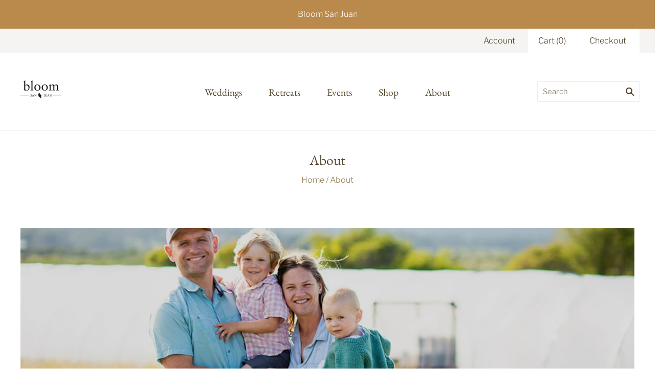

--- FILE ---
content_type: text/html; charset=utf-8
request_url: https://bloomsanjuan.com/pages/about
body_size: 19112
content:
<!doctype html>
<html
  class="
    no-js
    loading
  "
  lang="en"
>
<head>

  <meta charset="utf-8">
  <meta http-equiv="X-UA-Compatible" content="IE=edge,chrome=1">

  <!-- Preconnect Domains -->
  <link rel="preconnect" href="https://cdn.shopify.com" crossorigin>
  <link rel="preconnect" href="https://fonts.shopify.com" crossorigin>
  <link rel="preconnect" href="https://monorail-edge.shopifysvc.com">

  <!-- Preload Assets -->
  <link rel="preload" href="//bloomsanjuan.com/cdn/shop/t/8/assets/chiko-icons.woff?v=12666650156901059331650576529" as="font" type="font/woff" crossorigin>
  <link rel="preload" href="//bloomsanjuan.com/cdn/shop/t/8/assets/pxu-social-icons.woff?v=75149173774959108441650576535" as="font" type="font/woff" crossorigin>

  <link rel="preload" href="//bloomsanjuan.com/cdn/shop/t/8/assets/theme.css?v=126834542870859054421765236322" as="style">

  <link rel="preload" href="//bloomsanjuan.com/cdn/shop/t/8/assets/modernizr-2.8.2.min.js?v=38612161053245547031650576532" as="script">

  

  

  <link rel="preload" href="//bloomsanjuan.com/cdn/shop/t/8/assets/grid.js?v=182694231674587774611650576531" as="script">

  <title>
    About

    

    

    
      &#8211; Bloom San Juan
    
  </title>

  

  
    <link rel="shortcut icon" href="//bloomsanjuan.com/cdn/shop/files/bloom_logo_grey_c237e991-8dd4-4da0-acca-223e40bf9b42_32x32.png?v=1650336609" type="image/png" />
  

  
    <link rel="canonical" href="https://bloomsanjuan.com/pages/about" />
  
  <meta name="viewport" content="width=device-width,initial-scale=1" />

  <script>window.performance && window.performance.mark && window.performance.mark('shopify.content_for_header.start');</script><meta id="shopify-digital-wallet" name="shopify-digital-wallet" content="/61080928436/digital_wallets/dialog">
<meta name="shopify-checkout-api-token" content="322637528da466a3aff64bc077f87937">
<meta id="in-context-paypal-metadata" data-shop-id="61080928436" data-venmo-supported="false" data-environment="production" data-locale="en_US" data-paypal-v4="true" data-currency="USD">
<script async="async" src="/checkouts/internal/preloads.js?locale=en-US"></script>
<link rel="preconnect" href="https://shop.app" crossorigin="anonymous">
<script async="async" src="https://shop.app/checkouts/internal/preloads.js?locale=en-US&shop_id=61080928436" crossorigin="anonymous"></script>
<script id="apple-pay-shop-capabilities" type="application/json">{"shopId":61080928436,"countryCode":"US","currencyCode":"USD","merchantCapabilities":["supports3DS"],"merchantId":"gid:\/\/shopify\/Shop\/61080928436","merchantName":"Bloom San Juan","requiredBillingContactFields":["postalAddress","email"],"requiredShippingContactFields":["postalAddress","email"],"shippingType":"shipping","supportedNetworks":["visa","masterCard","amex","discover","elo","jcb"],"total":{"type":"pending","label":"Bloom San Juan","amount":"1.00"},"shopifyPaymentsEnabled":true,"supportsSubscriptions":true}</script>
<script id="shopify-features" type="application/json">{"accessToken":"322637528da466a3aff64bc077f87937","betas":["rich-media-storefront-analytics"],"domain":"bloomsanjuan.com","predictiveSearch":true,"shopId":61080928436,"locale":"en"}</script>
<script>var Shopify = Shopify || {};
Shopify.shop = "bloomsanjuan.myshopify.com";
Shopify.locale = "en";
Shopify.currency = {"active":"USD","rate":"1.0"};
Shopify.country = "US";
Shopify.theme = {"name":"Updated copy of Grid","id":129158480052,"schema_name":"Grid","schema_version":"5.1.0","theme_store_id":718,"role":"main"};
Shopify.theme.handle = "null";
Shopify.theme.style = {"id":null,"handle":null};
Shopify.cdnHost = "bloomsanjuan.com/cdn";
Shopify.routes = Shopify.routes || {};
Shopify.routes.root = "/";</script>
<script type="module">!function(o){(o.Shopify=o.Shopify||{}).modules=!0}(window);</script>
<script>!function(o){function n(){var o=[];function n(){o.push(Array.prototype.slice.apply(arguments))}return n.q=o,n}var t=o.Shopify=o.Shopify||{};t.loadFeatures=n(),t.autoloadFeatures=n()}(window);</script>
<script>
  window.ShopifyPay = window.ShopifyPay || {};
  window.ShopifyPay.apiHost = "shop.app\/pay";
  window.ShopifyPay.redirectState = null;
</script>
<script id="shop-js-analytics" type="application/json">{"pageType":"page"}</script>
<script defer="defer" async type="module" src="//bloomsanjuan.com/cdn/shopifycloud/shop-js/modules/v2/client.init-shop-cart-sync_WVOgQShq.en.esm.js"></script>
<script defer="defer" async type="module" src="//bloomsanjuan.com/cdn/shopifycloud/shop-js/modules/v2/chunk.common_C_13GLB1.esm.js"></script>
<script defer="defer" async type="module" src="//bloomsanjuan.com/cdn/shopifycloud/shop-js/modules/v2/chunk.modal_CLfMGd0m.esm.js"></script>
<script type="module">
  await import("//bloomsanjuan.com/cdn/shopifycloud/shop-js/modules/v2/client.init-shop-cart-sync_WVOgQShq.en.esm.js");
await import("//bloomsanjuan.com/cdn/shopifycloud/shop-js/modules/v2/chunk.common_C_13GLB1.esm.js");
await import("//bloomsanjuan.com/cdn/shopifycloud/shop-js/modules/v2/chunk.modal_CLfMGd0m.esm.js");

  window.Shopify.SignInWithShop?.initShopCartSync?.({"fedCMEnabled":true,"windoidEnabled":true});

</script>
<script>
  window.Shopify = window.Shopify || {};
  if (!window.Shopify.featureAssets) window.Shopify.featureAssets = {};
  window.Shopify.featureAssets['shop-js'] = {"init-fed-cm":["modules/v2/client.init-fed-cm_BucUoe6W.en.esm.js","modules/v2/chunk.common_C_13GLB1.esm.js","modules/v2/chunk.modal_CLfMGd0m.esm.js"],"shop-cart-sync":["modules/v2/client.shop-cart-sync_DuR37GeY.en.esm.js","modules/v2/chunk.common_C_13GLB1.esm.js","modules/v2/chunk.modal_CLfMGd0m.esm.js"],"init-shop-email-lookup-coordinator":["modules/v2/client.init-shop-email-lookup-coordinator_CzjY5t9o.en.esm.js","modules/v2/chunk.common_C_13GLB1.esm.js","modules/v2/chunk.modal_CLfMGd0m.esm.js"],"shop-cash-offers":["modules/v2/client.shop-cash-offers_BmULhtno.en.esm.js","modules/v2/chunk.common_C_13GLB1.esm.js","modules/v2/chunk.modal_CLfMGd0m.esm.js"],"shop-login-button":["modules/v2/client.shop-login-button_DJ5ldayH.en.esm.js","modules/v2/chunk.common_C_13GLB1.esm.js","modules/v2/chunk.modal_CLfMGd0m.esm.js"],"shop-toast-manager":["modules/v2/client.shop-toast-manager_B0JfrpKj.en.esm.js","modules/v2/chunk.common_C_13GLB1.esm.js","modules/v2/chunk.modal_CLfMGd0m.esm.js"],"pay-button":["modules/v2/client.pay-button_CrPSEbOK.en.esm.js","modules/v2/chunk.common_C_13GLB1.esm.js","modules/v2/chunk.modal_CLfMGd0m.esm.js"],"init-shop-cart-sync":["modules/v2/client.init-shop-cart-sync_WVOgQShq.en.esm.js","modules/v2/chunk.common_C_13GLB1.esm.js","modules/v2/chunk.modal_CLfMGd0m.esm.js"],"init-customer-accounts":["modules/v2/client.init-customer-accounts_jNk9cPYQ.en.esm.js","modules/v2/client.shop-login-button_DJ5ldayH.en.esm.js","modules/v2/chunk.common_C_13GLB1.esm.js","modules/v2/chunk.modal_CLfMGd0m.esm.js"],"init-customer-accounts-sign-up":["modules/v2/client.init-customer-accounts-sign-up_CnczCz9H.en.esm.js","modules/v2/client.shop-login-button_DJ5ldayH.en.esm.js","modules/v2/chunk.common_C_13GLB1.esm.js","modules/v2/chunk.modal_CLfMGd0m.esm.js"],"init-windoid":["modules/v2/client.init-windoid_DuP9q_di.en.esm.js","modules/v2/chunk.common_C_13GLB1.esm.js","modules/v2/chunk.modal_CLfMGd0m.esm.js"],"shop-button":["modules/v2/client.shop-button_B_U3bv27.en.esm.js","modules/v2/chunk.common_C_13GLB1.esm.js","modules/v2/chunk.modal_CLfMGd0m.esm.js"],"avatar":["modules/v2/client.avatar_BTnouDA3.en.esm.js"],"shop-login":["modules/v2/client.shop-login_B9ccPdmx.en.esm.js","modules/v2/chunk.common_C_13GLB1.esm.js","modules/v2/chunk.modal_CLfMGd0m.esm.js"],"checkout-modal":["modules/v2/client.checkout-modal_pBPyh9w8.en.esm.js","modules/v2/chunk.common_C_13GLB1.esm.js","modules/v2/chunk.modal_CLfMGd0m.esm.js"],"shop-follow-button":["modules/v2/client.shop-follow-button_CsYC63q7.en.esm.js","modules/v2/chunk.common_C_13GLB1.esm.js","modules/v2/chunk.modal_CLfMGd0m.esm.js"],"init-shop-for-new-customer-accounts":["modules/v2/client.init-shop-for-new-customer-accounts_BUoCy7a5.en.esm.js","modules/v2/client.shop-login-button_DJ5ldayH.en.esm.js","modules/v2/chunk.common_C_13GLB1.esm.js","modules/v2/chunk.modal_CLfMGd0m.esm.js"],"lead-capture":["modules/v2/client.lead-capture_D0K_KgYb.en.esm.js","modules/v2/chunk.common_C_13GLB1.esm.js","modules/v2/chunk.modal_CLfMGd0m.esm.js"],"payment-terms":["modules/v2/client.payment-terms_DvAbEhzd.en.esm.js","modules/v2/chunk.common_C_13GLB1.esm.js","modules/v2/chunk.modal_CLfMGd0m.esm.js"]};
</script>
<script>(function() {
  var isLoaded = false;
  function asyncLoad() {
    if (isLoaded) return;
    isLoaded = true;
    var urls = ["https:\/\/chimpstatic.com\/mcjs-connected\/js\/users\/c7849ab95430519138b5dd2f2\/94d9a63582f025e875a28231d.js?shop=bloomsanjuan.myshopify.com","https:\/\/s1.staq-cdn.com\/appointly\/api\/js\/61080928436\/main.js?sId=61080928436\u0026v=11GUX5D97MBDAREFQBI8F7F4\u0026shop=bloomsanjuan.myshopify.com"];
    for (var i = 0; i < urls.length; i++) {
      var s = document.createElement('script');
      s.type = 'text/javascript';
      s.async = true;
      s.src = urls[i];
      var x = document.getElementsByTagName('script')[0];
      x.parentNode.insertBefore(s, x);
    }
  };
  if(window.attachEvent) {
    window.attachEvent('onload', asyncLoad);
  } else {
    window.addEventListener('load', asyncLoad, false);
  }
})();</script>
<script id="__st">var __st={"a":61080928436,"offset":-28800,"reqid":"6afb9ee2-2e8e-4d8f-9916-573d7cf78ffb-1769714080","pageurl":"bloomsanjuan.com\/pages\/about","s":"pages-93582131380","u":"5783cee41443","p":"page","rtyp":"page","rid":93582131380};</script>
<script>window.ShopifyPaypalV4VisibilityTracking = true;</script>
<script id="captcha-bootstrap">!function(){'use strict';const t='contact',e='account',n='new_comment',o=[[t,t],['blogs',n],['comments',n],[t,'customer']],c=[[e,'customer_login'],[e,'guest_login'],[e,'recover_customer_password'],[e,'create_customer']],r=t=>t.map((([t,e])=>`form[action*='/${t}']:not([data-nocaptcha='true']) input[name='form_type'][value='${e}']`)).join(','),a=t=>()=>t?[...document.querySelectorAll(t)].map((t=>t.form)):[];function s(){const t=[...o],e=r(t);return a(e)}const i='password',u='form_key',d=['recaptcha-v3-token','g-recaptcha-response','h-captcha-response',i],f=()=>{try{return window.sessionStorage}catch{return}},m='__shopify_v',_=t=>t.elements[u];function p(t,e,n=!1){try{const o=window.sessionStorage,c=JSON.parse(o.getItem(e)),{data:r}=function(t){const{data:e,action:n}=t;return t[m]||n?{data:e,action:n}:{data:t,action:n}}(c);for(const[e,n]of Object.entries(r))t.elements[e]&&(t.elements[e].value=n);n&&o.removeItem(e)}catch(o){console.error('form repopulation failed',{error:o})}}const l='form_type',E='cptcha';function T(t){t.dataset[E]=!0}const w=window,h=w.document,L='Shopify',v='ce_forms',y='captcha';let A=!1;((t,e)=>{const n=(g='f06e6c50-85a8-45c8-87d0-21a2b65856fe',I='https://cdn.shopify.com/shopifycloud/storefront-forms-hcaptcha/ce_storefront_forms_captcha_hcaptcha.v1.5.2.iife.js',D={infoText:'Protected by hCaptcha',privacyText:'Privacy',termsText:'Terms'},(t,e,n)=>{const o=w[L][v],c=o.bindForm;if(c)return c(t,g,e,D).then(n);var r;o.q.push([[t,g,e,D],n]),r=I,A||(h.body.append(Object.assign(h.createElement('script'),{id:'captcha-provider',async:!0,src:r})),A=!0)});var g,I,D;w[L]=w[L]||{},w[L][v]=w[L][v]||{},w[L][v].q=[],w[L][y]=w[L][y]||{},w[L][y].protect=function(t,e){n(t,void 0,e),T(t)},Object.freeze(w[L][y]),function(t,e,n,w,h,L){const[v,y,A,g]=function(t,e,n){const i=e?o:[],u=t?c:[],d=[...i,...u],f=r(d),m=r(i),_=r(d.filter((([t,e])=>n.includes(e))));return[a(f),a(m),a(_),s()]}(w,h,L),I=t=>{const e=t.target;return e instanceof HTMLFormElement?e:e&&e.form},D=t=>v().includes(t);t.addEventListener('submit',(t=>{const e=I(t);if(!e)return;const n=D(e)&&!e.dataset.hcaptchaBound&&!e.dataset.recaptchaBound,o=_(e),c=g().includes(e)&&(!o||!o.value);(n||c)&&t.preventDefault(),c&&!n&&(function(t){try{if(!f())return;!function(t){const e=f();if(!e)return;const n=_(t);if(!n)return;const o=n.value;o&&e.removeItem(o)}(t);const e=Array.from(Array(32),(()=>Math.random().toString(36)[2])).join('');!function(t,e){_(t)||t.append(Object.assign(document.createElement('input'),{type:'hidden',name:u})),t.elements[u].value=e}(t,e),function(t,e){const n=f();if(!n)return;const o=[...t.querySelectorAll(`input[type='${i}']`)].map((({name:t})=>t)),c=[...d,...o],r={};for(const[a,s]of new FormData(t).entries())c.includes(a)||(r[a]=s);n.setItem(e,JSON.stringify({[m]:1,action:t.action,data:r}))}(t,e)}catch(e){console.error('failed to persist form',e)}}(e),e.submit())}));const S=(t,e)=>{t&&!t.dataset[E]&&(n(t,e.some((e=>e===t))),T(t))};for(const o of['focusin','change'])t.addEventListener(o,(t=>{const e=I(t);D(e)&&S(e,y())}));const B=e.get('form_key'),M=e.get(l),P=B&&M;t.addEventListener('DOMContentLoaded',(()=>{const t=y();if(P)for(const e of t)e.elements[l].value===M&&p(e,B);[...new Set([...A(),...v().filter((t=>'true'===t.dataset.shopifyCaptcha))])].forEach((e=>S(e,t)))}))}(h,new URLSearchParams(w.location.search),n,t,e,['guest_login'])})(!0,!0)}();</script>
<script integrity="sha256-4kQ18oKyAcykRKYeNunJcIwy7WH5gtpwJnB7kiuLZ1E=" data-source-attribution="shopify.loadfeatures" defer="defer" src="//bloomsanjuan.com/cdn/shopifycloud/storefront/assets/storefront/load_feature-a0a9edcb.js" crossorigin="anonymous"></script>
<script crossorigin="anonymous" defer="defer" src="//bloomsanjuan.com/cdn/shopifycloud/storefront/assets/shopify_pay/storefront-65b4c6d7.js?v=20250812"></script>
<script data-source-attribution="shopify.dynamic_checkout.dynamic.init">var Shopify=Shopify||{};Shopify.PaymentButton=Shopify.PaymentButton||{isStorefrontPortableWallets:!0,init:function(){window.Shopify.PaymentButton.init=function(){};var t=document.createElement("script");t.src="https://bloomsanjuan.com/cdn/shopifycloud/portable-wallets/latest/portable-wallets.en.js",t.type="module",document.head.appendChild(t)}};
</script>
<script data-source-attribution="shopify.dynamic_checkout.buyer_consent">
  function portableWalletsHideBuyerConsent(e){var t=document.getElementById("shopify-buyer-consent"),n=document.getElementById("shopify-subscription-policy-button");t&&n&&(t.classList.add("hidden"),t.setAttribute("aria-hidden","true"),n.removeEventListener("click",e))}function portableWalletsShowBuyerConsent(e){var t=document.getElementById("shopify-buyer-consent"),n=document.getElementById("shopify-subscription-policy-button");t&&n&&(t.classList.remove("hidden"),t.removeAttribute("aria-hidden"),n.addEventListener("click",e))}window.Shopify?.PaymentButton&&(window.Shopify.PaymentButton.hideBuyerConsent=portableWalletsHideBuyerConsent,window.Shopify.PaymentButton.showBuyerConsent=portableWalletsShowBuyerConsent);
</script>
<script data-source-attribution="shopify.dynamic_checkout.cart.bootstrap">document.addEventListener("DOMContentLoaded",(function(){function t(){return document.querySelector("shopify-accelerated-checkout-cart, shopify-accelerated-checkout")}if(t())Shopify.PaymentButton.init();else{new MutationObserver((function(e,n){t()&&(Shopify.PaymentButton.init(),n.disconnect())})).observe(document.body,{childList:!0,subtree:!0})}}));
</script>
<link id="shopify-accelerated-checkout-styles" rel="stylesheet" media="screen" href="https://bloomsanjuan.com/cdn/shopifycloud/portable-wallets/latest/accelerated-checkout-backwards-compat.css" crossorigin="anonymous">
<style id="shopify-accelerated-checkout-cart">
        #shopify-buyer-consent {
  margin-top: 1em;
  display: inline-block;
  width: 100%;
}

#shopify-buyer-consent.hidden {
  display: none;
}

#shopify-subscription-policy-button {
  background: none;
  border: none;
  padding: 0;
  text-decoration: underline;
  font-size: inherit;
  cursor: pointer;
}

#shopify-subscription-policy-button::before {
  box-shadow: none;
}

      </style>

<script>window.performance && window.performance.mark && window.performance.mark('shopify.content_for_header.end');</script>

  
  















<meta property="og:site_name" content="Bloom San Juan">
<meta property="og:url" content="https://bloomsanjuan.com/pages/about">
<meta property="og:title" content="About">
<meta property="og:type" content="website">
<meta property="og:description" content="Bloom San Juan">




    
    
    

    
    
    <meta
      property="og:image"
      content="https://bloomsanjuan.com/cdn/shop/files/1546098_1437492136480902_1879465128_n_1204x630.jpg?v=1650308590"
    />
    <meta
      property="og:image:secure_url"
      content="https://bloomsanjuan.com/cdn/shop/files/1546098_1437492136480902_1879465128_n_1204x630.jpg?v=1650308590"
    />
    <meta property="og:image:width" content="1204" />
    <meta property="og:image:height" content="630" />
    
    
    <meta property="og:image:alt" content="Social media image" />
  
















<meta name="twitter:title" content="About">
<meta name="twitter:description" content="Bloom San Juan">


    
    
    
      
      
      <meta name="twitter:card" content="summary_large_image">
    
    
    <meta
      property="twitter:image"
      content="https://bloomsanjuan.com/cdn/shop/files/1546098_1437492136480902_1879465128_n_1200x600_crop_center.jpg?v=1650308590"
    />
    <meta property="twitter:image:width" content="1200" />
    <meta property="twitter:image:height" content="600" />
    
    
    <meta property="twitter:image:alt" content="Social media image" />
  



  <!-- Theme CSS -->
  <link rel="stylesheet" href="//bloomsanjuan.com/cdn/shop/t/8/assets/theme.css?v=126834542870859054421765236322">
  

  <!-- Theme object -->
  
  <script>
    var Theme = {};
    Theme.version = "5.1.0";
    Theme.name = 'Grid';
  
    Theme.currency = "USD";
    Theme.moneyFormat = "${{amount}}";
  
    Theme.pleaseSelectText = "Please Select";
  
    Theme.addToCartSuccess = "**product** has been successfully added to your **cart_link**. Feel free to **continue_link** or **checkout_link**.";
  
    
  
    Theme.shippingCalculator = true;
    Theme.shippingButton = "Calculate shipping";
    Theme.shippingDisabled = "Calculating...";
  
    
  
    Theme.shippingCalcErrorMessage = "Error: zip / postal code --error_message--";
    Theme.shippingCalcMultiRates = "There are --number_of_rates-- shipping rates available for --address--, starting at --rate--.";
    Theme.shippingCalcOneRate = "There is one shipping rate available for --address--.";
    Theme.shippingCalcNoRates = "We do not ship to this destination.";
    Theme.shippingCalcRateValues = "--rate_title-- at --rate--";
  
    Theme.routes = {
      "root_url": "/",
      "account_url": "/account",
      "account_login_url": "/account/login",
      "account_logout_url": "/account/logout",
      "account_register_url": "/account/register",
      "account_addresses_url": "/account/addresses",
      "collections_url": "/collections",
      "all_products_collection_url": "/collections/all",
      "search_url": "/search",
      "cart_url": "/cart",
      "cart_add_url": "/cart/add",
      "cart_change_url": "/cart/change",
      "cart_clear_url": "/cart/clear",
      "product_recommendations_url": "/recommendations/products",
    };
  </script>
  

<link href="https://monorail-edge.shopifysvc.com" rel="dns-prefetch">
<script>(function(){if ("sendBeacon" in navigator && "performance" in window) {try {var session_token_from_headers = performance.getEntriesByType('navigation')[0].serverTiming.find(x => x.name == '_s').description;} catch {var session_token_from_headers = undefined;}var session_cookie_matches = document.cookie.match(/_shopify_s=([^;]*)/);var session_token_from_cookie = session_cookie_matches && session_cookie_matches.length === 2 ? session_cookie_matches[1] : "";var session_token = session_token_from_headers || session_token_from_cookie || "";function handle_abandonment_event(e) {var entries = performance.getEntries().filter(function(entry) {return /monorail-edge.shopifysvc.com/.test(entry.name);});if (!window.abandonment_tracked && entries.length === 0) {window.abandonment_tracked = true;var currentMs = Date.now();var navigation_start = performance.timing.navigationStart;var payload = {shop_id: 61080928436,url: window.location.href,navigation_start,duration: currentMs - navigation_start,session_token,page_type: "page"};window.navigator.sendBeacon("https://monorail-edge.shopifysvc.com/v1/produce", JSON.stringify({schema_id: "online_store_buyer_site_abandonment/1.1",payload: payload,metadata: {event_created_at_ms: currentMs,event_sent_at_ms: currentMs}}));}}window.addEventListener('pagehide', handle_abandonment_event);}}());</script>
<script id="web-pixels-manager-setup">(function e(e,d,r,n,o){if(void 0===o&&(o={}),!Boolean(null===(a=null===(i=window.Shopify)||void 0===i?void 0:i.analytics)||void 0===a?void 0:a.replayQueue)){var i,a;window.Shopify=window.Shopify||{};var t=window.Shopify;t.analytics=t.analytics||{};var s=t.analytics;s.replayQueue=[],s.publish=function(e,d,r){return s.replayQueue.push([e,d,r]),!0};try{self.performance.mark("wpm:start")}catch(e){}var l=function(){var e={modern:/Edge?\/(1{2}[4-9]|1[2-9]\d|[2-9]\d{2}|\d{4,})\.\d+(\.\d+|)|Firefox\/(1{2}[4-9]|1[2-9]\d|[2-9]\d{2}|\d{4,})\.\d+(\.\d+|)|Chrom(ium|e)\/(9{2}|\d{3,})\.\d+(\.\d+|)|(Maci|X1{2}).+ Version\/(15\.\d+|(1[6-9]|[2-9]\d|\d{3,})\.\d+)([,.]\d+|)( \(\w+\)|)( Mobile\/\w+|) Safari\/|Chrome.+OPR\/(9{2}|\d{3,})\.\d+\.\d+|(CPU[ +]OS|iPhone[ +]OS|CPU[ +]iPhone|CPU IPhone OS|CPU iPad OS)[ +]+(15[._]\d+|(1[6-9]|[2-9]\d|\d{3,})[._]\d+)([._]\d+|)|Android:?[ /-](13[3-9]|1[4-9]\d|[2-9]\d{2}|\d{4,})(\.\d+|)(\.\d+|)|Android.+Firefox\/(13[5-9]|1[4-9]\d|[2-9]\d{2}|\d{4,})\.\d+(\.\d+|)|Android.+Chrom(ium|e)\/(13[3-9]|1[4-9]\d|[2-9]\d{2}|\d{4,})\.\d+(\.\d+|)|SamsungBrowser\/([2-9]\d|\d{3,})\.\d+/,legacy:/Edge?\/(1[6-9]|[2-9]\d|\d{3,})\.\d+(\.\d+|)|Firefox\/(5[4-9]|[6-9]\d|\d{3,})\.\d+(\.\d+|)|Chrom(ium|e)\/(5[1-9]|[6-9]\d|\d{3,})\.\d+(\.\d+|)([\d.]+$|.*Safari\/(?![\d.]+ Edge\/[\d.]+$))|(Maci|X1{2}).+ Version\/(10\.\d+|(1[1-9]|[2-9]\d|\d{3,})\.\d+)([,.]\d+|)( \(\w+\)|)( Mobile\/\w+|) Safari\/|Chrome.+OPR\/(3[89]|[4-9]\d|\d{3,})\.\d+\.\d+|(CPU[ +]OS|iPhone[ +]OS|CPU[ +]iPhone|CPU IPhone OS|CPU iPad OS)[ +]+(10[._]\d+|(1[1-9]|[2-9]\d|\d{3,})[._]\d+)([._]\d+|)|Android:?[ /-](13[3-9]|1[4-9]\d|[2-9]\d{2}|\d{4,})(\.\d+|)(\.\d+|)|Mobile Safari.+OPR\/([89]\d|\d{3,})\.\d+\.\d+|Android.+Firefox\/(13[5-9]|1[4-9]\d|[2-9]\d{2}|\d{4,})\.\d+(\.\d+|)|Android.+Chrom(ium|e)\/(13[3-9]|1[4-9]\d|[2-9]\d{2}|\d{4,})\.\d+(\.\d+|)|Android.+(UC? ?Browser|UCWEB|U3)[ /]?(15\.([5-9]|\d{2,})|(1[6-9]|[2-9]\d|\d{3,})\.\d+)\.\d+|SamsungBrowser\/(5\.\d+|([6-9]|\d{2,})\.\d+)|Android.+MQ{2}Browser\/(14(\.(9|\d{2,})|)|(1[5-9]|[2-9]\d|\d{3,})(\.\d+|))(\.\d+|)|K[Aa][Ii]OS\/(3\.\d+|([4-9]|\d{2,})\.\d+)(\.\d+|)/},d=e.modern,r=e.legacy,n=navigator.userAgent;return n.match(d)?"modern":n.match(r)?"legacy":"unknown"}(),u="modern"===l?"modern":"legacy",c=(null!=n?n:{modern:"",legacy:""})[u],f=function(e){return[e.baseUrl,"/wpm","/b",e.hashVersion,"modern"===e.buildTarget?"m":"l",".js"].join("")}({baseUrl:d,hashVersion:r,buildTarget:u}),m=function(e){var d=e.version,r=e.bundleTarget,n=e.surface,o=e.pageUrl,i=e.monorailEndpoint;return{emit:function(e){var a=e.status,t=e.errorMsg,s=(new Date).getTime(),l=JSON.stringify({metadata:{event_sent_at_ms:s},events:[{schema_id:"web_pixels_manager_load/3.1",payload:{version:d,bundle_target:r,page_url:o,status:a,surface:n,error_msg:t},metadata:{event_created_at_ms:s}}]});if(!i)return console&&console.warn&&console.warn("[Web Pixels Manager] No Monorail endpoint provided, skipping logging."),!1;try{return self.navigator.sendBeacon.bind(self.navigator)(i,l)}catch(e){}var u=new XMLHttpRequest;try{return u.open("POST",i,!0),u.setRequestHeader("Content-Type","text/plain"),u.send(l),!0}catch(e){return console&&console.warn&&console.warn("[Web Pixels Manager] Got an unhandled error while logging to Monorail."),!1}}}}({version:r,bundleTarget:l,surface:e.surface,pageUrl:self.location.href,monorailEndpoint:e.monorailEndpoint});try{o.browserTarget=l,function(e){var d=e.src,r=e.async,n=void 0===r||r,o=e.onload,i=e.onerror,a=e.sri,t=e.scriptDataAttributes,s=void 0===t?{}:t,l=document.createElement("script"),u=document.querySelector("head"),c=document.querySelector("body");if(l.async=n,l.src=d,a&&(l.integrity=a,l.crossOrigin="anonymous"),s)for(var f in s)if(Object.prototype.hasOwnProperty.call(s,f))try{l.dataset[f]=s[f]}catch(e){}if(o&&l.addEventListener("load",o),i&&l.addEventListener("error",i),u)u.appendChild(l);else{if(!c)throw new Error("Did not find a head or body element to append the script");c.appendChild(l)}}({src:f,async:!0,onload:function(){if(!function(){var e,d;return Boolean(null===(d=null===(e=window.Shopify)||void 0===e?void 0:e.analytics)||void 0===d?void 0:d.initialized)}()){var d=window.webPixelsManager.init(e)||void 0;if(d){var r=window.Shopify.analytics;r.replayQueue.forEach((function(e){var r=e[0],n=e[1],o=e[2];d.publishCustomEvent(r,n,o)})),r.replayQueue=[],r.publish=d.publishCustomEvent,r.visitor=d.visitor,r.initialized=!0}}},onerror:function(){return m.emit({status:"failed",errorMsg:"".concat(f," has failed to load")})},sri:function(e){var d=/^sha384-[A-Za-z0-9+/=]+$/;return"string"==typeof e&&d.test(e)}(c)?c:"",scriptDataAttributes:o}),m.emit({status:"loading"})}catch(e){m.emit({status:"failed",errorMsg:(null==e?void 0:e.message)||"Unknown error"})}}})({shopId: 61080928436,storefrontBaseUrl: "https://bloomsanjuan.com",extensionsBaseUrl: "https://extensions.shopifycdn.com/cdn/shopifycloud/web-pixels-manager",monorailEndpoint: "https://monorail-edge.shopifysvc.com/unstable/produce_batch",surface: "storefront-renderer",enabledBetaFlags: ["2dca8a86"],webPixelsConfigList: [{"id":"shopify-app-pixel","configuration":"{}","eventPayloadVersion":"v1","runtimeContext":"STRICT","scriptVersion":"0450","apiClientId":"shopify-pixel","type":"APP","privacyPurposes":["ANALYTICS","MARKETING"]},{"id":"shopify-custom-pixel","eventPayloadVersion":"v1","runtimeContext":"LAX","scriptVersion":"0450","apiClientId":"shopify-pixel","type":"CUSTOM","privacyPurposes":["ANALYTICS","MARKETING"]}],isMerchantRequest: false,initData: {"shop":{"name":"Bloom San Juan","paymentSettings":{"currencyCode":"USD"},"myshopifyDomain":"bloomsanjuan.myshopify.com","countryCode":"US","storefrontUrl":"https:\/\/bloomsanjuan.com"},"customer":null,"cart":null,"checkout":null,"productVariants":[],"purchasingCompany":null},},"https://bloomsanjuan.com/cdn","1d2a099fw23dfb22ep557258f5m7a2edbae",{"modern":"","legacy":""},{"shopId":"61080928436","storefrontBaseUrl":"https:\/\/bloomsanjuan.com","extensionBaseUrl":"https:\/\/extensions.shopifycdn.com\/cdn\/shopifycloud\/web-pixels-manager","surface":"storefront-renderer","enabledBetaFlags":"[\"2dca8a86\"]","isMerchantRequest":"false","hashVersion":"1d2a099fw23dfb22ep557258f5m7a2edbae","publish":"custom","events":"[[\"page_viewed\",{}]]"});</script><script>
  window.ShopifyAnalytics = window.ShopifyAnalytics || {};
  window.ShopifyAnalytics.meta = window.ShopifyAnalytics.meta || {};
  window.ShopifyAnalytics.meta.currency = 'USD';
  var meta = {"page":{"pageType":"page","resourceType":"page","resourceId":93582131380,"requestId":"6afb9ee2-2e8e-4d8f-9916-573d7cf78ffb-1769714080"}};
  for (var attr in meta) {
    window.ShopifyAnalytics.meta[attr] = meta[attr];
  }
</script>
<script class="analytics">
  (function () {
    var customDocumentWrite = function(content) {
      var jquery = null;

      if (window.jQuery) {
        jquery = window.jQuery;
      } else if (window.Checkout && window.Checkout.$) {
        jquery = window.Checkout.$;
      }

      if (jquery) {
        jquery('body').append(content);
      }
    };

    var hasLoggedConversion = function(token) {
      if (token) {
        return document.cookie.indexOf('loggedConversion=' + token) !== -1;
      }
      return false;
    }

    var setCookieIfConversion = function(token) {
      if (token) {
        var twoMonthsFromNow = new Date(Date.now());
        twoMonthsFromNow.setMonth(twoMonthsFromNow.getMonth() + 2);

        document.cookie = 'loggedConversion=' + token + '; expires=' + twoMonthsFromNow;
      }
    }

    var trekkie = window.ShopifyAnalytics.lib = window.trekkie = window.trekkie || [];
    if (trekkie.integrations) {
      return;
    }
    trekkie.methods = [
      'identify',
      'page',
      'ready',
      'track',
      'trackForm',
      'trackLink'
    ];
    trekkie.factory = function(method) {
      return function() {
        var args = Array.prototype.slice.call(arguments);
        args.unshift(method);
        trekkie.push(args);
        return trekkie;
      };
    };
    for (var i = 0; i < trekkie.methods.length; i++) {
      var key = trekkie.methods[i];
      trekkie[key] = trekkie.factory(key);
    }
    trekkie.load = function(config) {
      trekkie.config = config || {};
      trekkie.config.initialDocumentCookie = document.cookie;
      var first = document.getElementsByTagName('script')[0];
      var script = document.createElement('script');
      script.type = 'text/javascript';
      script.onerror = function(e) {
        var scriptFallback = document.createElement('script');
        scriptFallback.type = 'text/javascript';
        scriptFallback.onerror = function(error) {
                var Monorail = {
      produce: function produce(monorailDomain, schemaId, payload) {
        var currentMs = new Date().getTime();
        var event = {
          schema_id: schemaId,
          payload: payload,
          metadata: {
            event_created_at_ms: currentMs,
            event_sent_at_ms: currentMs
          }
        };
        return Monorail.sendRequest("https://" + monorailDomain + "/v1/produce", JSON.stringify(event));
      },
      sendRequest: function sendRequest(endpointUrl, payload) {
        // Try the sendBeacon API
        if (window && window.navigator && typeof window.navigator.sendBeacon === 'function' && typeof window.Blob === 'function' && !Monorail.isIos12()) {
          var blobData = new window.Blob([payload], {
            type: 'text/plain'
          });

          if (window.navigator.sendBeacon(endpointUrl, blobData)) {
            return true;
          } // sendBeacon was not successful

        } // XHR beacon

        var xhr = new XMLHttpRequest();

        try {
          xhr.open('POST', endpointUrl);
          xhr.setRequestHeader('Content-Type', 'text/plain');
          xhr.send(payload);
        } catch (e) {
          console.log(e);
        }

        return false;
      },
      isIos12: function isIos12() {
        return window.navigator.userAgent.lastIndexOf('iPhone; CPU iPhone OS 12_') !== -1 || window.navigator.userAgent.lastIndexOf('iPad; CPU OS 12_') !== -1;
      }
    };
    Monorail.produce('monorail-edge.shopifysvc.com',
      'trekkie_storefront_load_errors/1.1',
      {shop_id: 61080928436,
      theme_id: 129158480052,
      app_name: "storefront",
      context_url: window.location.href,
      source_url: "//bloomsanjuan.com/cdn/s/trekkie.storefront.a804e9514e4efded663580eddd6991fcc12b5451.min.js"});

        };
        scriptFallback.async = true;
        scriptFallback.src = '//bloomsanjuan.com/cdn/s/trekkie.storefront.a804e9514e4efded663580eddd6991fcc12b5451.min.js';
        first.parentNode.insertBefore(scriptFallback, first);
      };
      script.async = true;
      script.src = '//bloomsanjuan.com/cdn/s/trekkie.storefront.a804e9514e4efded663580eddd6991fcc12b5451.min.js';
      first.parentNode.insertBefore(script, first);
    };
    trekkie.load(
      {"Trekkie":{"appName":"storefront","development":false,"defaultAttributes":{"shopId":61080928436,"isMerchantRequest":null,"themeId":129158480052,"themeCityHash":"6324200875711313395","contentLanguage":"en","currency":"USD","eventMetadataId":"459d6d96-cbb8-4fe0-af37-e3243a90dd19"},"isServerSideCookieWritingEnabled":true,"monorailRegion":"shop_domain","enabledBetaFlags":["65f19447","b5387b81"]},"Session Attribution":{},"S2S":{"facebookCapiEnabled":false,"source":"trekkie-storefront-renderer","apiClientId":580111}}
    );

    var loaded = false;
    trekkie.ready(function() {
      if (loaded) return;
      loaded = true;

      window.ShopifyAnalytics.lib = window.trekkie;

      var originalDocumentWrite = document.write;
      document.write = customDocumentWrite;
      try { window.ShopifyAnalytics.merchantGoogleAnalytics.call(this); } catch(error) {};
      document.write = originalDocumentWrite;

      window.ShopifyAnalytics.lib.page(null,{"pageType":"page","resourceType":"page","resourceId":93582131380,"requestId":"6afb9ee2-2e8e-4d8f-9916-573d7cf78ffb-1769714080","shopifyEmitted":true});

      var match = window.location.pathname.match(/checkouts\/(.+)\/(thank_you|post_purchase)/)
      var token = match? match[1]: undefined;
      if (!hasLoggedConversion(token)) {
        setCookieIfConversion(token);
        
      }
    });


        var eventsListenerScript = document.createElement('script');
        eventsListenerScript.async = true;
        eventsListenerScript.src = "//bloomsanjuan.com/cdn/shopifycloud/storefront/assets/shop_events_listener-3da45d37.js";
        document.getElementsByTagName('head')[0].appendChild(eventsListenerScript);

})();</script>
<script
  defer
  src="https://bloomsanjuan.com/cdn/shopifycloud/perf-kit/shopify-perf-kit-3.1.0.min.js"
  data-application="storefront-renderer"
  data-shop-id="61080928436"
  data-render-region="gcp-us-east1"
  data-page-type="page"
  data-theme-instance-id="129158480052"
  data-theme-name="Grid"
  data-theme-version="5.1.0"
  data-monorail-region="shop_domain"
  data-resource-timing-sampling-rate="10"
  data-shs="true"
  data-shs-beacon="true"
  data-shs-export-with-fetch="true"
  data-shs-logs-sample-rate="1"
  data-shs-beacon-endpoint="https://bloomsanjuan.com/api/collect"
></script>
</head>

<body
  class="
    template-page
    template-suffix-about

    
  "
>
  <script
  type="application/json"
  data-product-success-labels
>
  {
    "cartLink": "cart",
    "continueLink": "continue shopping",
    "checkoutLink": "check out",
    "cartHeaderText": "Cart",
    "cartQuantityText": "Qty",
    "cartPlaceholderImg": "\/\/bloomsanjuan.com\/cdn\/shop\/t\/8\/assets\/no-image.svg?v=118457862165745330321650576533"
  }
</script>



<section
  class="quickshop"
  data-quickshop
>
  <div class="quickshop-content" data-quickshop-content>
    <button class="quickshop-close" data-quickshop-close>
      <img src="//bloomsanjuan.com/cdn/shop/t/8/assets/close-icon.svg?v=10995484173163861811650576530">
    </button>

    <div class="quickshop-product" data-quickshop-product-inject></div>
  </div>

  <span class="spinner quickshop-spinner">
    <span></span>
    <span></span>
    <span></span>
  </span>
</section>


  <div id="shopify-section-pxs-announcement-bar" class="shopify-section"><script
  type="application/json"
  data-section-type="pxs-announcement-bar"
  data-section-id="pxs-announcement-bar"
></script>













<a
  class="pxs-announcement-bar"
  style="
    color: #ffffff;
    background-color: #ba8a4c
  "
  
    href="/products/wreath-workshop-december-3-2022"
  
>
  

  
    <span class="pxs-announcement-bar-text-desktop">
      Bloom San Juan
    </span>
  
</a>



</div>

  
  <svg
    class="icon-star-reference"
    aria-hidden="true"
    focusable="false"
    role="presentation"
    xmlns="http://www.w3.org/2000/svg" width="20" height="20" viewBox="3 3 17 17" fill="none"
  >
    <symbol id="icon-star">
      <rect class="icon-star-background" width="20" height="20" fill="currentColor"/>
      <path d="M10 3L12.163 7.60778L17 8.35121L13.5 11.9359L14.326 17L10 14.6078L5.674 17L6.5 11.9359L3 8.35121L7.837 7.60778L10 3Z" stroke="currentColor" stroke-width="2" stroke-linecap="round" stroke-linejoin="round" fill="none"/>
    </symbol>
    <clipPath id="icon-star-clip">
      <path d="M10 3L12.163 7.60778L17 8.35121L13.5 11.9359L14.326 17L10 14.6078L5.674 17L6.5 11.9359L3 8.35121L7.837 7.60778L10 3Z" stroke="currentColor" stroke-width="2" stroke-linecap="round" stroke-linejoin="round"/>
    </clipPath>
  </svg>
  


  <div id="shopify-section-header" class="shopify-section"><script
  type="application/json"
  data-section-type="static-header"
  data-section-id="header"
  data-section-data
>
  {
    "stickyHeader": true,
    "compactCenter": "compact-left"
  }
</script>
<section
  class="header header-layout-compact-left   header-full-width    header-sticky-show-logo    header-border "
  data-sticky-header
  
  data-section-header
>
  <header
    class="main-header"
    role="banner"
    data-header-main
  >
    <div class="header-tools-wrapper">
      <div class="header-tools">

        <div class="aligned-left">
          <div id="coin-container"></div>
        </div>

        <div class="aligned-right">
          
            <div class="customer-links">
              
                <a class="customer-login-link" href="/account/login">Account</a>
              
            </div>
          

          <div class="mini-cart-wrapper">
            <a class="cart-count" href="/cart" data-cart-count>
              <span class="cart-count-text">Cart</span>
              (<span class="cart-count-number">0</span>)
            </a>

            <div class="mini-cart empty">
  <div class="arrow"></div>

  <div class="mini-cart-item-wrapper">
    
    <article class="mini-cart-item cart-subtotal"><span class="subtotal-row">
          <span class="cart-subtotal cart-subtotal-group">Subtotal</span>
          <span class="money cart-subtotal-group price" data-total-price>$0.00</span>
        </span>
        <span class="subtotal-row">
          <p class="mini-cart__taxes-shipping-text">Taxes and shipping calculated at checkout
</p>
        </span>
    </article>
  </div>

  <div class="mini-cart-footer">
    <a class="button secondary" href="/cart">View cart</a>
    <form
      action="/cart"
      method="POST"
    >
      <button
        class="button mini-cart-checkout-button"
        type="submit"
        name="checkout"
      >
        
        <span>Check out</span>
      </button>
    </form>
  </div>

</div>
          </div>
          <form class="checkout-link" action="/cart" method="POST"><button class="checkout-link__button" type="submit" name="checkout">Checkout</button></form>
        </div>

      </div>
    </div>

    <div class="header-main-content" data-header-content>
      
        <div class="header-content-left">
          <button
            class="navigation-toggle navigation-toggle-open"
            aria-label="Menu"
            data-header-nav-toggle
          >
            <span class="navigation-toggle-icon">






<svg xmlns="http://www.w3.org/2000/svg" width="18" height="12" viewBox="0 0 18 12">
    <path fill="currentColor" fill-rule="evenodd" d="M0 0h18v2H0zM0 5h18v2H0zM0 10h18v2H0z"/>
  </svg>








</span>
          </button>
        </div>
      

      <div
        class="
          header-branding
          header-branding-desktop
          header-branding-desktop--has-logo
        "
        data-header-branding
      >
        <a class="logo-link" href="/">

  

  <img
    
      src="//bloomsanjuan.com/cdn/shop/files/1546098_1437492136480902_1879465128_n_100x100.jpg?v=1650308590"
    
    alt=""

    
      data-rimg
      srcset="//bloomsanjuan.com/cdn/shop/files/1546098_1437492136480902_1879465128_n_100x100.jpg?v=1650308590 1x, //bloomsanjuan.com/cdn/shop/files/1546098_1437492136480902_1879465128_n_200x200.jpg?v=1650308590 2x, //bloomsanjuan.com/cdn/shop/files/1546098_1437492136480902_1879465128_n_300x300.jpg?v=1650308590 3x, //bloomsanjuan.com/cdn/shop/files/1546098_1437492136480902_1879465128_n_400x400.jpg?v=1650308590 4x"
    

    class="logo-image"
    
    
  >




</a>
        <span
          class="navigation-toggle navigation-toggle-close"
          data-header-nav-toggle
        >






<svg xmlns="http://www.w3.org/2000/svg" width="36" height="36" viewBox="0 0 36 36">
    <path fill="currentColor" fill-rule="evenodd" d="M20.117 18L35.998 2.117 33.882 0 18 15.882 2.118 0 .002 2.117 15.882 18 0 33.883 2.12 36 18 20.117 33.882 36 36 33.883z" />
  </svg>








</span>
      </div>

      
        <div class="navigation-wrapper" data-navigation-wrapper>
          <nav class="navigation navigation-desktop navigation-has-mega-nav" data-navigation-content>
            <ul class="navigation-menu">
              
                
                
                
                
                
                
                
                
                
                
                
                
                
                
                
                


                <li
                  class=""
                  
                >
                  
                    <a href="/pages/weddings"
                  
                    id="main-navigation-weddings"
                    class="navigation-menu-link"
                    
                  >
                    Weddings
                    
                  
                    </a>
                  

                  
                </li>
              
                
                
                
                
                
                
                
                
                
                
                
                
                
                
                
                


                <li
                  class=""
                  
                >
                  
                    <a href="/pages/retreats"
                  
                    id="main-navigation-retreats"
                    class="navigation-menu-link"
                    
                  >
                    Retreats
                    
                  
                    </a>
                  

                  
                </li>
              
                
                
                
                
                
                
                
                
                
                
                
                
                
                
                
                


                <li
                  class=""
                  
                >
                  
                    <a href="/pages/events"
                  
                    id="main-navigation-events"
                    class="navigation-menu-link"
                    
                  >
                    Events
                    
                  
                    </a>
                  

                  
                </li>
              
                
                
                
                
                
                
                
                
                
                
                
                
                
                
                
                


                <li
                  class=""
                  
                >
                  
                    <a href="/collections"
                  
                    id="main-navigation-shop"
                    class="navigation-menu-link"
                    
                  >
                    Shop
                    
                  
                    </a>
                  

                  
                </li>
              
                
                
                
                
                
                
                
                
                
                
                
                
                
                
                
                


                <li
                  class=""
                  
                >
                  
                    <a href="/pages/about"
                  
                    id="main-navigation-about"
                    class="navigation-menu-link"
                    
                  >
                    About
                    
                  
                    </a>
                  

                  
                </li>
              

              
                
                  <li class="mobile-link">
                    <a class="customer-login-link" href="/account/login">Account</a>
                  </li>
                
              
            </ul>
          </nav>
          <nav class="navigation navigation-mobile navigation-has-mega-nav" data-navigation-content>
  <ul class="navigation-menu">
    
      
      
      
      
      
      
      
      
      
      
      
      
      
      
      
      


      <li
        class=""
        
      >
        <a
          id="mobile-navigation-weddings"
          class="navigation-menu-link"
          href="/pages/weddings"
          
        >
          Weddings
          
        </a>

        
      </li>
    
      
      
      
      
      
      
      
      
      
      
      
      
      
      
      
      


      <li
        class=""
        
      >
        <a
          id="mobile-navigation-retreats"
          class="navigation-menu-link"
          href="/pages/retreats"
          
        >
          Retreats
          
        </a>

        
      </li>
    
      
      
      
      
      
      
      
      
      
      
      
      
      
      
      
      


      <li
        class=""
        
      >
        <a
          id="mobile-navigation-events"
          class="navigation-menu-link"
          href="/pages/events"
          
        >
          Events
          
        </a>

        
      </li>
    
      
      
      
      
      
      
      
      
      
      
      
      
      
      
      
      


      <li
        class=""
        
      >
        <a
          id="mobile-navigation-shop"
          class="navigation-menu-link"
          href="/collections"
          
        >
          Shop
          
        </a>

        
      </li>
    
      
      
      
      
      
      
      
      
      
      
      
      
      
      
      
      


      <li
        class=""
        
      >
        <a
          id="mobile-navigation-about"
          class="navigation-menu-link"
          href="/pages/about"
          
        >
          About
          
        </a>

        
      </li>
    

    
      
        <li class="mobile-link">
          <a class="customer-login-link" href="/account/login">Account</a>
        </li>
      
    
  </ul>
</nav>
        </div>
      

      <div class="header-content-right" data-header-content-right>
        <form class="header-search-form" action="/search" method="get" data-header-search>
          <input
            class="header-search-input"
            name="q"
            type="text"
            placeholder="Search"
            value=""
          >
          <input
            class="header-search-button"
            type="submit"
            value="&#xe606;"
            aria-label="Search"
            data-header-search-button
          >

          <button
            class="header-search-button-close"
            aria-hidden="true"
            data-header-search-button-close
          >






<svg xmlns="http://www.w3.org/2000/svg" width="36" height="36" viewBox="0 0 36 36">
    <path fill="currentColor" fill-rule="evenodd" d="M20.117 18L35.998 2.117 33.882 0 18 15.882 2.118 0 .002 2.117 15.882 18 0 33.883 2.12 36 18 20.117 33.882 36 36 33.883z" />
  </svg>








</button>
        </form>

        
          <a class="sticky-header-cart-count" href="/cart" data-cart-count>
            <span class="cart-count-text">Cart</span>
            (<span class="cart-count-number">0</span>)
          </a>
        
      </div>
    </div>
  </header>
</section>

</div>

  <div class="main-content">
    <div id="shopify-section-template--15460031561908__main" class="shopify-section"><h1 class="page-title">About</h1>

<div class="breadcrumbs">

  <a href="/">Home</a> <span class="divider">/</span>
  
    <span>About</span>
  

</div>


<div class="page-content rte">
  
</div>
</div><div id="shopify-section-template--15460031561908__16492958959bf1ed47" class="shopify-section pxs-image-with-text-section">



<section
  class="
    pxs-image-with-text
    pxs-image-with-text-section-height-large
  "
>
  <div class="pxs-image-with-text-wrapper">
    <div
      class="pxs-image-with-text-background"
      
        

        

  
    data-rimg="lazy"
    data-rimg-scale="1"
    data-rimg-template="//bloomsanjuan.com/cdn/shop/files/005-06-15-21-La-Vie-Photo_websize_{size}_crop_center.jpg?v=1649196880"
    data-rimg-max="1067x1600"
    data-rimg-crop="center"
    
    
    style="
          
          background-position: center center;
        "
    

  






      
      >
      
    </div>

    
      
      

      <div
        class="pxs-image-with-text-overlay"
        style="background-color: rgba(0, 0, 0, 0.14);"
      ></div>
    

    <div
      class="
        pxs-image-with-text-content-wrapper
        pxs-image-with-text-content-position-y-center
        pxs-image-with-text-content-position-x-center
      "
    >
        <div
          class="pxs-image-with-text-content"
          style="color: #ffffff;"
        >
        

        

        

        
        </div>
    </div>
  </div>
</section>

</div><div id="shopify-section-template--15460031561908__1649293585f4041c2b" class="shopify-section shopify-section--rich-text"><section
  class="home-message"
  data-section-id="template--15460031561908__1649293585f4041c2b"
  data-section-type="home-message">
  <div class="home-message-content home-message-content-border">
    
      <h2>Nice to meet ya...</h2>
    

    
      <div class="rte"><p>It started on a small vegetable farm outside of Seattle, where I met my now-husband, Brady. He grew up here on San Juan Island, and it was only a matter of time until we made the trek ourselves, leaving the mainland farm life behind for a world of salt and flowers in Friday Harbor. A love of growing vegetables turned into trying my hand at growing flowers, Those blooms ended up being a much welcomed gift to my family and friends who were getting married that first summer. Eventually, a niche was found and I started growing flowers for weddings here on the island.</p><p>Growing flowers turned into a love of making bouquets and designing centerpieces. Along with that, came a love of getting to know the couples I was working with, understanding the vision that they had for their wedding day, and finding the decor that would bring that vision to life. What I saw time and again was that, above all, couples wanted their guests to feel welcome, warm, and to have the beauty of the island shine through in their chosen wedding venue. </p><p>As my business started to evolve, so did the stage of life we were in. After 2 years of living minimally and getting our businesses off the ground (check out <span style="text-decoration:underline">San Juan Island Sea Salt</span> too!), Brady and I got married, had two beautiful kids and moved into the house where Brady grew up. We have spent the past 6 years making it our family’s home: reclaiming a garden overgrown with blackberries, mowing space for new orchards, renovating an 80s inspired kitchen, painting the high vaulted ceiling a bright white and filling it with the laughter, tears, and love of a new family.</p><p>Now, in both my business and personal life, home is what guides me. After all, the most beautiful weddings are the ones where everyone feels comfortable, where everything feels meaningful, where you—in essence—feel like you’re at home.</p></div>
    
  </div>
</section>

</div><div id="shopify-section-template--15460031561908__1649293519e6aeda88" class="shopify-section shopify-section--masonry"><script
  type="application/json"
  data-section-type="dynamic-masonry"
  data-section-id="template--15460031561908__1649293519e6aeda88">
</script>
<section>
  <div
  class="
    home-masonry
    home-masonry-feature-count-6
    home-masonry-layout-content-width
    
      home-masonry-gutters
    
    
    
      home-masonry-hover-animation
    
  "
>









<article
  class="
    home-masonry-feature
    home-masonry-feature-1
    
      home-masonry-feature-gutters
    
    
    
      home-masonry-feature-hover-animation
    
    color-black
    
      home-masonry-feature-mobile
    
    
    
  "
  
  
><figure
      class="home-masonry-feature-image"
      

  
    data-rimg="lazy"
    data-rimg-scale="1"
    data-rimg-template="//bloomsanjuan.com/cdn/shop/files/050-10-04-2019-La-Vie-Photo_websize_cc5685e4-f830-4db7-9bd6-dcfb44e1020c_{size}.jpg?v=1649433554"
    data-rimg-max="1600x1067"
    data-rimg-crop="false"
    
    
    
    

  







    >
      


  
    <noscript data-rimg-noscript>
      <img
        
          src="//bloomsanjuan.com/cdn/shop/files/050-10-04-2019-La-Vie-Photo_websize_cc5685e4-f830-4db7-9bd6-dcfb44e1020c_1440x961.jpg?v=1649433554"
        

        alt=""
        data-rimg="noscript"
        srcset="//bloomsanjuan.com/cdn/shop/files/050-10-04-2019-La-Vie-Photo_websize_cc5685e4-f830-4db7-9bd6-dcfb44e1020c_1440x961.jpg?v=1649433554 1x, //bloomsanjuan.com/cdn/shop/files/050-10-04-2019-La-Vie-Photo_websize_cc5685e4-f830-4db7-9bd6-dcfb44e1020c_1598x1067.jpg?v=1649433554 1.11x"
        
        
        
      >
    </noscript>
  

  <img
    
      src="//bloomsanjuan.com/cdn/shop/files/050-10-04-2019-La-Vie-Photo_websize_cc5685e4-f830-4db7-9bd6-dcfb44e1020c_1440x961.jpg?v=1649433554"
    
    alt=""

    
      data-rimg="lazy"
      data-rimg-scale="1"
      data-rimg-template="//bloomsanjuan.com/cdn/shop/files/050-10-04-2019-La-Vie-Photo_websize_cc5685e4-f830-4db7-9bd6-dcfb44e1020c_{size}.jpg?v=1649433554"
      data-rimg-max="1600x1067"
      data-rimg-crop="false"
      
      srcset="data:image/svg+xml;utf8,<svg%20xmlns='http://www.w3.org/2000/svg'%20width='1440'%20height='961'></svg>"
    

    
    
    
  >






    </figure></article>

<style>
  
  
  .masonry-block--164929351970e67a02-0.overlay {
    background-color: rgba(0, 0, 0, 0.5);
  }
</style>










<article
  class="
    home-masonry-feature
    home-masonry-feature-2
    
      home-masonry-feature-gutters
    
    
    
      home-masonry-feature-hover-animation
    
    color-black
    
      home-masonry-feature-mobile
    
    
    
  "
  
  
><figure
      class="home-masonry-feature-image"
      

  
    data-rimg="lazy"
    data-rimg-scale="1"
    data-rimg-template="//bloomsanjuan.com/cdn/shop/files/057-06-15-21-La-Vie-Photo_websize_{size}.jpg?v=1649434456"
    data-rimg-max="1067x1600"
    data-rimg-crop="false"
    
    
    
    

  







    >
      


  
    <noscript data-rimg-noscript>
      <img
        
          src="//bloomsanjuan.com/cdn/shop/files/057-06-15-21-La-Vie-Photo_websize_1067x1600.jpg?v=1649434456"
        

        alt=""
        data-rimg="noscript"
        srcset="//bloomsanjuan.com/cdn/shop/files/057-06-15-21-La-Vie-Photo_websize_1067x1600.jpg?v=1649434456 1x"
        
        
        
      >
    </noscript>
  

  <img
    
      src="//bloomsanjuan.com/cdn/shop/files/057-06-15-21-La-Vie-Photo_websize_1067x1600.jpg?v=1649434456"
    
    alt=""

    
      data-rimg="lazy"
      data-rimg-scale="1"
      data-rimg-template="//bloomsanjuan.com/cdn/shop/files/057-06-15-21-La-Vie-Photo_websize_{size}.jpg?v=1649434456"
      data-rimg-max="1067x1600"
      data-rimg-crop="false"
      
      srcset="data:image/svg+xml;utf8,<svg%20xmlns='http://www.w3.org/2000/svg'%20width='1067'%20height='1600'></svg>"
    

    
    
    
  >






    </figure></article>

<style>
  
  
  .masonry-block--164929351970e67a02-1.overlay {
    background-color: rgba(0, 0, 0, 0.5);
  }
</style>










<article
  class="
    home-masonry-feature
    home-masonry-feature-3
    
      home-masonry-feature-gutters
    
    
    
      home-masonry-feature-hover-animation
    
    color-black
    
      home-masonry-feature-mobile
    
    
    
  "
  
  
><figure
      class="home-masonry-feature-image"
      

  
    data-rimg="lazy"
    data-rimg-scale="1"
    data-rimg-template="//bloomsanjuan.com/cdn/shop/files/049-07-13-2019-La-Vie-Photo_websize_{size}.jpg?v=1649434360"
    data-rimg-max="1600x1067"
    data-rimg-crop="false"
    
    
    
    

  







    >
      


  
    <noscript data-rimg-noscript>
      <img
        
          src="//bloomsanjuan.com/cdn/shop/files/049-07-13-2019-La-Vie-Photo_websize_1440x961.jpg?v=1649434360"
        

        alt=""
        data-rimg="noscript"
        srcset="//bloomsanjuan.com/cdn/shop/files/049-07-13-2019-La-Vie-Photo_websize_1440x961.jpg?v=1649434360 1x, //bloomsanjuan.com/cdn/shop/files/049-07-13-2019-La-Vie-Photo_websize_1598x1067.jpg?v=1649434360 1.11x"
        
        
        
      >
    </noscript>
  

  <img
    
      src="//bloomsanjuan.com/cdn/shop/files/049-07-13-2019-La-Vie-Photo_websize_1440x961.jpg?v=1649434360"
    
    alt=""

    
      data-rimg="lazy"
      data-rimg-scale="1"
      data-rimg-template="//bloomsanjuan.com/cdn/shop/files/049-07-13-2019-La-Vie-Photo_websize_{size}.jpg?v=1649434360"
      data-rimg-max="1600x1067"
      data-rimg-crop="false"
      
      srcset="data:image/svg+xml;utf8,<svg%20xmlns='http://www.w3.org/2000/svg'%20width='1440'%20height='961'></svg>"
    

    
    
    
  >






    </figure></article>

<style>
  
  
  .masonry-block--164929351970e67a02-2.overlay {
    background-color: rgba(0, 0, 0, 0.5);
  }
</style>










<article
  class="
    home-masonry-feature
    home-masonry-feature-4
    
      home-masonry-feature-gutters
    
    
    
      home-masonry-feature-hover-animation
    
    color-black
    
      home-masonry-feature-mobile
    
    
    
  "
  
  
><figure
      class="home-masonry-feature-image"
      

  
    data-rimg="lazy"
    data-rimg-scale="1"
    data-rimg-template="//bloomsanjuan.com/cdn/shop/files/029-05-20-21-La-Vie-Photo_websize_{size}.jpg?v=1649434360"
    data-rimg-max="1067x1600"
    data-rimg-crop="false"
    
    
    
    

  







    >
      


  
    <noscript data-rimg-noscript>
      <img
        
          src="//bloomsanjuan.com/cdn/shop/files/029-05-20-21-La-Vie-Photo_websize_1067x1600.jpg?v=1649434360"
        

        alt=""
        data-rimg="noscript"
        srcset="//bloomsanjuan.com/cdn/shop/files/029-05-20-21-La-Vie-Photo_websize_1067x1600.jpg?v=1649434360 1x"
        
        
        
      >
    </noscript>
  

  <img
    
      src="//bloomsanjuan.com/cdn/shop/files/029-05-20-21-La-Vie-Photo_websize_1067x1600.jpg?v=1649434360"
    
    alt=""

    
      data-rimg="lazy"
      data-rimg-scale="1"
      data-rimg-template="//bloomsanjuan.com/cdn/shop/files/029-05-20-21-La-Vie-Photo_websize_{size}.jpg?v=1649434360"
      data-rimg-max="1067x1600"
      data-rimg-crop="false"
      
      srcset="data:image/svg+xml;utf8,<svg%20xmlns='http://www.w3.org/2000/svg'%20width='1067'%20height='1600'></svg>"
    

    
    
    
  >






    </figure></article>

<style>
  
  
  .masonry-block--164929351970e67a02-3.overlay {
    background-color: rgba(0, 0, 0, 0.5);
  }
</style>










<article
  class="
    home-masonry-feature
    home-masonry-feature-5
    
      home-masonry-feature-gutters
    
    
    
      home-masonry-feature-hover-animation
    
    color-black
    
      home-masonry-feature-mobile
    
    
    
  "
  
  
><figure
      class="home-masonry-feature-image"
      

  
    data-rimg="lazy"
    data-rimg-scale="1"
    data-rimg-template="//bloomsanjuan.com/cdn/shop/files/007-07-13-2019-La-Vie-Photo_websize_515d419f-bd6c-439d-894a-bf908c262266_{size}.jpg?v=1649434503"
    data-rimg-max="1600x1067"
    data-rimg-crop="false"
    
    
    
    

  







    >
      


  
    <noscript data-rimg-noscript>
      <img
        
          src="//bloomsanjuan.com/cdn/shop/files/007-07-13-2019-La-Vie-Photo_websize_515d419f-bd6c-439d-894a-bf908c262266_1440x961.jpg?v=1649434503"
        

        alt=""
        data-rimg="noscript"
        srcset="//bloomsanjuan.com/cdn/shop/files/007-07-13-2019-La-Vie-Photo_websize_515d419f-bd6c-439d-894a-bf908c262266_1440x961.jpg?v=1649434503 1x, //bloomsanjuan.com/cdn/shop/files/007-07-13-2019-La-Vie-Photo_websize_515d419f-bd6c-439d-894a-bf908c262266_1598x1067.jpg?v=1649434503 1.11x"
        
        
        
      >
    </noscript>
  

  <img
    
      src="//bloomsanjuan.com/cdn/shop/files/007-07-13-2019-La-Vie-Photo_websize_515d419f-bd6c-439d-894a-bf908c262266_1440x961.jpg?v=1649434503"
    
    alt=""

    
      data-rimg="lazy"
      data-rimg-scale="1"
      data-rimg-template="//bloomsanjuan.com/cdn/shop/files/007-07-13-2019-La-Vie-Photo_websize_515d419f-bd6c-439d-894a-bf908c262266_{size}.jpg?v=1649434503"
      data-rimg-max="1600x1067"
      data-rimg-crop="false"
      
      srcset="data:image/svg+xml;utf8,<svg%20xmlns='http://www.w3.org/2000/svg'%20width='1440'%20height='961'></svg>"
    

    
    
    
  >






    </figure></article>

<style>
  
  
  .masonry-block--164929351970e67a02-4.overlay {
    background-color: rgba(0, 0, 0, 0.5);
  }
</style>










<article
  class="
    home-masonry-feature
    home-masonry-feature-6
    
      home-masonry-feature-gutters
    
    
    
      home-masonry-feature-hover-animation
    
    color-black
    
      home-masonry-feature-mobile
    
    
    
  "
  
  
><figure
      class="home-masonry-feature-image"
      

  
    data-rimg="lazy"
    data-rimg-scale="1"
    data-rimg-template="//bloomsanjuan.com/cdn/shop/files/048-06-15-21-La-Vie-Photo_websize_{size}.jpg?v=1649434558"
    data-rimg-max="1067x1600"
    data-rimg-crop="false"
    
    
    
    

  







    >
      


  
    <noscript data-rimg-noscript>
      <img
        
          src="//bloomsanjuan.com/cdn/shop/files/048-06-15-21-La-Vie-Photo_websize_1067x1600.jpg?v=1649434558"
        

        alt=""
        data-rimg="noscript"
        srcset="//bloomsanjuan.com/cdn/shop/files/048-06-15-21-La-Vie-Photo_websize_1067x1600.jpg?v=1649434558 1x"
        
        
        
      >
    </noscript>
  

  <img
    
      src="//bloomsanjuan.com/cdn/shop/files/048-06-15-21-La-Vie-Photo_websize_1067x1600.jpg?v=1649434558"
    
    alt=""

    
      data-rimg="lazy"
      data-rimg-scale="1"
      data-rimg-template="//bloomsanjuan.com/cdn/shop/files/048-06-15-21-La-Vie-Photo_websize_{size}.jpg?v=1649434558"
      data-rimg-max="1067x1600"
      data-rimg-crop="false"
      
      srcset="data:image/svg+xml;utf8,<svg%20xmlns='http://www.w3.org/2000/svg'%20width='1067'%20height='1600'></svg>"
    

    
    
    
  >






    </figure></article>

<style>
  
  
  .masonry-block--164929351970e67a02-5.overlay {
    background-color: rgba(0, 0, 0, 0.5);
  }
</style>
</div>

</section>

</div><div id="shopify-section-template--15460031561908__1649293527e67a3e3d" class="shopify-section shopify-section--masonry"><script
  type="application/json"
  data-section-type="dynamic-masonry"
  data-section-id="template--15460031561908__1649293527e67a3e3d">
</script>
<section>
  <div
  class="
    home-masonry
    home-masonry-feature-count-6
    home-masonry-layout-content-width
    
      home-masonry-gutters
    
    
    
      home-masonry-hover-animation
    
  "
>









<article
  class="
    home-masonry-feature
    home-masonry-feature-1
    
      home-masonry-feature-gutters
    
    
    
      home-masonry-feature-hover-animation
    
    color-black
    
      home-masonry-feature-mobile
    
    
    
  "
  
  
><figure
      class="home-masonry-feature-image"
      

  
    data-rimg="lazy"
    data-rimg-scale="1"
    data-rimg-template="//bloomsanjuan.com/cdn/shop/files/001-07-10-2020-La-Vie-Photo_websize_1_{size}.jpg?v=1649434973"
    data-rimg-max="1067x1600"
    data-rimg-crop="false"
    
    
    
    

  







    >
      


  
    <noscript data-rimg-noscript>
      <img
        
          src="//bloomsanjuan.com/cdn/shop/files/001-07-10-2020-La-Vie-Photo_websize_1_1067x1600.jpg?v=1649434973"
        

        alt=""
        data-rimg="noscript"
        srcset="//bloomsanjuan.com/cdn/shop/files/001-07-10-2020-La-Vie-Photo_websize_1_1067x1600.jpg?v=1649434973 1x"
        
        
        
      >
    </noscript>
  

  <img
    
      src="//bloomsanjuan.com/cdn/shop/files/001-07-10-2020-La-Vie-Photo_websize_1_1067x1600.jpg?v=1649434973"
    
    alt=""

    
      data-rimg="lazy"
      data-rimg-scale="1"
      data-rimg-template="//bloomsanjuan.com/cdn/shop/files/001-07-10-2020-La-Vie-Photo_websize_1_{size}.jpg?v=1649434973"
      data-rimg-max="1067x1600"
      data-rimg-crop="false"
      
      srcset="data:image/svg+xml;utf8,<svg%20xmlns='http://www.w3.org/2000/svg'%20width='1067'%20height='1600'></svg>"
    

    
    
    
  >






    </figure></article>

<style>
  
  
  .masonry-block--1649293527b015b1fd-0.overlay {
    background-color: rgba(0, 0, 0, 0.5);
  }
</style>










<article
  class="
    home-masonry-feature
    home-masonry-feature-2
    
      home-masonry-feature-gutters
    
    
    
      home-masonry-feature-hover-animation
    
    color-black
    
      home-masonry-feature-mobile
    
    
    
  "
  
  
><figure
      class="home-masonry-feature-image"
      

  
    data-rimg="lazy"
    data-rimg-scale="1"
    data-rimg-template="//bloomsanjuan.com/cdn/shop/products/049-06-15-21-La-Vie-Photo_websize_{size}.jpg?v=1652209302"
    data-rimg-max="1067x1600"
    data-rimg-crop="false"
    
    
    
    

  







    >
      


  
    <noscript data-rimg-noscript>
      <img
        
          src="//bloomsanjuan.com/cdn/shop/products/049-06-15-21-La-Vie-Photo_websize_1067x1600.jpg?v=1652209302"
        

        alt=""
        data-rimg="noscript"
        srcset="//bloomsanjuan.com/cdn/shop/products/049-06-15-21-La-Vie-Photo_websize_1067x1600.jpg?v=1652209302 1x"
        
        
        
      >
    </noscript>
  

  <img
    
      src="//bloomsanjuan.com/cdn/shop/products/049-06-15-21-La-Vie-Photo_websize_1067x1600.jpg?v=1652209302"
    
    alt=""

    
      data-rimg="lazy"
      data-rimg-scale="1"
      data-rimg-template="//bloomsanjuan.com/cdn/shop/products/049-06-15-21-La-Vie-Photo_websize_{size}.jpg?v=1652209302"
      data-rimg-max="1067x1600"
      data-rimg-crop="false"
      
      srcset="data:image/svg+xml;utf8,<svg%20xmlns='http://www.w3.org/2000/svg'%20width='1067'%20height='1600'></svg>"
    

    
    
    
  >






    </figure></article>

<style>
  
  
  .masonry-block--1649293527b015b1fd-1.overlay {
    background-color: rgba(0, 0, 0, 0.5);
  }
</style>










<article
  class="
    home-masonry-feature
    home-masonry-feature-3
    
      home-masonry-feature-gutters
    
    
    
      home-masonry-feature-hover-animation
    
    color-black
    
      home-masonry-feature-mobile
    
    
    
  "
  
  
><figure
      class="home-masonry-feature-image"
      

  
    data-rimg="lazy"
    data-rimg-scale="1"
    data-rimg-template="//bloomsanjuan.com/cdn/shop/files/041-07-10-2020-La-Vie-Photo_websize_1_{size}.jpg?v=1649434949"
    data-rimg-max="1600x1067"
    data-rimg-crop="false"
    
    
    
    

  







    >
      


  
    <noscript data-rimg-noscript>
      <img
        
          src="//bloomsanjuan.com/cdn/shop/files/041-07-10-2020-La-Vie-Photo_websize_1_1440x961.jpg?v=1649434949"
        

        alt=""
        data-rimg="noscript"
        srcset="//bloomsanjuan.com/cdn/shop/files/041-07-10-2020-La-Vie-Photo_websize_1_1440x961.jpg?v=1649434949 1x, //bloomsanjuan.com/cdn/shop/files/041-07-10-2020-La-Vie-Photo_websize_1_1598x1067.jpg?v=1649434949 1.11x"
        
        
        
      >
    </noscript>
  

  <img
    
      src="//bloomsanjuan.com/cdn/shop/files/041-07-10-2020-La-Vie-Photo_websize_1_1440x961.jpg?v=1649434949"
    
    alt=""

    
      data-rimg="lazy"
      data-rimg-scale="1"
      data-rimg-template="//bloomsanjuan.com/cdn/shop/files/041-07-10-2020-La-Vie-Photo_websize_1_{size}.jpg?v=1649434949"
      data-rimg-max="1600x1067"
      data-rimg-crop="false"
      
      srcset="data:image/svg+xml;utf8,<svg%20xmlns='http://www.w3.org/2000/svg'%20width='1440'%20height='961'></svg>"
    

    
    
    
  >






    </figure></article>

<style>
  
  
  .masonry-block--1649293527b015b1fd-2.overlay {
    background-color: rgba(0, 0, 0, 0.5);
  }
</style>










<article
  class="
    home-masonry-feature
    home-masonry-feature-4
    
      home-masonry-feature-gutters
    
    
    
      home-masonry-feature-hover-animation
    
    color-black
    
      home-masonry-feature-mobile
    
    
    
  "
  
  
><figure
      class="home-masonry-feature-image"
      

  
    data-rimg="lazy"
    data-rimg-scale="1"
    data-rimg-template="//bloomsanjuan.com/cdn/shop/files/075-06-15-21-La-Vie-Photo_websize_1_{size}.jpg?v=1649435091"
    data-rimg-max="1067x1600"
    data-rimg-crop="false"
    
    
    
    

  







    >
      


  
    <noscript data-rimg-noscript>
      <img
        
          src="//bloomsanjuan.com/cdn/shop/files/075-06-15-21-La-Vie-Photo_websize_1_1067x1600.jpg?v=1649435091"
        

        alt=""
        data-rimg="noscript"
        srcset="//bloomsanjuan.com/cdn/shop/files/075-06-15-21-La-Vie-Photo_websize_1_1067x1600.jpg?v=1649435091 1x"
        
        
        
      >
    </noscript>
  

  <img
    
      src="//bloomsanjuan.com/cdn/shop/files/075-06-15-21-La-Vie-Photo_websize_1_1067x1600.jpg?v=1649435091"
    
    alt=""

    
      data-rimg="lazy"
      data-rimg-scale="1"
      data-rimg-template="//bloomsanjuan.com/cdn/shop/files/075-06-15-21-La-Vie-Photo_websize_1_{size}.jpg?v=1649435091"
      data-rimg-max="1067x1600"
      data-rimg-crop="false"
      
      srcset="data:image/svg+xml;utf8,<svg%20xmlns='http://www.w3.org/2000/svg'%20width='1067'%20height='1600'></svg>"
    

    
    
    
  >






    </figure></article>

<style>
  
  
  .masonry-block--1649293527b015b1fd-3.overlay {
    background-color: rgba(0, 0, 0, 0.5);
  }
</style>










<article
  class="
    home-masonry-feature
    home-masonry-feature-5
    
      home-masonry-feature-gutters
    
    
    
      home-masonry-feature-hover-animation
    
    color-black
    
      home-masonry-feature-mobile
    
    
    
  "
  
  
><figure
      class="home-masonry-feature-image"
      

  
    data-rimg="lazy"
    data-rimg-scale="1"
    data-rimg-template="//bloomsanjuan.com/cdn/shop/files/031-06-15-21-La-Vie-Photo_websize_1_{size}.jpg?v=1649196859"
    data-rimg-max="1600x1067"
    data-rimg-crop="false"
    
    
    
    

  







    >
      


  
    <noscript data-rimg-noscript>
      <img
        
          src="//bloomsanjuan.com/cdn/shop/files/031-06-15-21-La-Vie-Photo_websize_1_1440x961.jpg?v=1649196859"
        

        alt=""
        data-rimg="noscript"
        srcset="//bloomsanjuan.com/cdn/shop/files/031-06-15-21-La-Vie-Photo_websize_1_1440x961.jpg?v=1649196859 1x, //bloomsanjuan.com/cdn/shop/files/031-06-15-21-La-Vie-Photo_websize_1_1598x1067.jpg?v=1649196859 1.11x"
        
        
        
      >
    </noscript>
  

  <img
    
      src="//bloomsanjuan.com/cdn/shop/files/031-06-15-21-La-Vie-Photo_websize_1_1440x961.jpg?v=1649196859"
    
    alt=""

    
      data-rimg="lazy"
      data-rimg-scale="1"
      data-rimg-template="//bloomsanjuan.com/cdn/shop/files/031-06-15-21-La-Vie-Photo_websize_1_{size}.jpg?v=1649196859"
      data-rimg-max="1600x1067"
      data-rimg-crop="false"
      
      srcset="data:image/svg+xml;utf8,<svg%20xmlns='http://www.w3.org/2000/svg'%20width='1440'%20height='961'></svg>"
    

    
    
    
  >






    </figure></article>

<style>
  
  
  .masonry-block--1649293527b015b1fd-4.overlay {
    background-color: rgba(0, 0, 0, 0.5);
  }
</style>










<article
  class="
    home-masonry-feature
    home-masonry-feature-6
    
      home-masonry-feature-gutters
    
    
    
      home-masonry-feature-hover-animation
    
    color-black
    
      home-masonry-feature-mobile
    
    
    
  "
  
  
><figure
      class="home-masonry-feature-image"
      

  
    data-rimg="lazy"
    data-rimg-scale="1"
    data-rimg-template="//bloomsanjuan.com/cdn/shop/files/069-07-10-2020-La-Vie-Photo_websize_{size}.jpg?v=1649435199"
    data-rimg-max="1067x1600"
    data-rimg-crop="false"
    
    
    
    

  







    >
      


  
    <noscript data-rimg-noscript>
      <img
        
          src="//bloomsanjuan.com/cdn/shop/files/069-07-10-2020-La-Vie-Photo_websize_1067x1600.jpg?v=1649435199"
        

        alt=""
        data-rimg="noscript"
        srcset="//bloomsanjuan.com/cdn/shop/files/069-07-10-2020-La-Vie-Photo_websize_1067x1600.jpg?v=1649435199 1x"
        
        
        
      >
    </noscript>
  

  <img
    
      src="//bloomsanjuan.com/cdn/shop/files/069-07-10-2020-La-Vie-Photo_websize_1067x1600.jpg?v=1649435199"
    
    alt=""

    
      data-rimg="lazy"
      data-rimg-scale="1"
      data-rimg-template="//bloomsanjuan.com/cdn/shop/files/069-07-10-2020-La-Vie-Photo_websize_{size}.jpg?v=1649435199"
      data-rimg-max="1067x1600"
      data-rimg-crop="false"
      
      srcset="data:image/svg+xml;utf8,<svg%20xmlns='http://www.w3.org/2000/svg'%20width='1067'%20height='1600'></svg>"
    

    
    
    
  >






    </figure></article>

<style>
  
  
  .masonry-block--1649293527b015b1fd-5.overlay {
    background-color: rgba(0, 0, 0, 0.5);
  }
</style>
</div>

</section>

</div><div id="shopify-section-template--15460031561908__1649293536050f86e1" class="shopify-section shopify-section--custom-liquid"><section
  class="custom-liquid"
  data-section-id="template--15460031561908__1649293536050f86e1"
>
  <div class="custom-liquid__wrapper">
      
  </div>
</section>

</div><div id="shopify-section-template--15460031561908__16503993903ec672a0" class="shopify-section shopify-section--video">



<script
  type="application/json"
  data-section-type="pxs-video"
  data-section-id="template--15460031561908__16503993903ec672a0"
  data-section-data
>
  {
    "autoplay": false,
    "startMuted": false,
    "loopVideo": false,
    "aspectRatio": "16-9"
  }
</script>

<section
  class="
    video-section
    video-section--full-width

  "
  aria-label="video"
  data-banner="true"
>
  <div
    class="
      video-section__wrapper
      video-section__wrapper--aspect-ratio-16-9
  video-section__wrapper--show-text-while-playing-false

    "
  >
    
      <div
        class="video-section__overlay"
        
          style="--overlay-color: rgba(0, 0, 0, 0);--overlay-text-color: #FFFFFF;"
        
      >
        

        <div class="
          video-section__overlay-header
          video-section__overlay-header--text-position-above-button
        ">
          

          

          <div class="video-section__button-wrapper">
            <button
              class="
                video-section__play-button
                
                  video-section__play-button--primary
                
              "
              data-video-play-button
              aria-label="Play video"
            >
              <span class="video-section__play-icon">
                <svg width="16" height="20" viewBox="0 0 16 20" fill="none" xmlns="http://www.w3.org/2000/svg">
                  <path d="M0 18.1958C0 18.9812 0.863951 19.46 1.53 19.0438L14.6432 10.848C15.2699 10.4563 15.2699 9.54367 14.6432 9.152L1.53 0.956248C0.863949 0.539968 0 1.01881 0 1.80425L0 18.1958Z" fill="white"/>
                </svg>
              </span>
              <span class="video-section__play-button-text">
                Play video
              </span>
              <div class="video-section__loading-icon">
                <div class="video-section__loading-icon-animation"></div>
              </div>
            </button>

            
          </div>
        </div>
      </div>
    

    <div
      class="
        video-section__video
        video-section__video--youtube
        
        video-section__video--with-overlay
        
      "
      data-video="youtube"
      data-video-id="L_WlDt-4_bE"
      tabindex="0"
    >
      
    </div>
  </div>
</section>



</div>
  </div>

  <div id="shopify-section-footer" class="shopify-section"><script
  type="application/json"
  data-section-type="static-footer"
  data-section-id="footer"
>
</script><footer
  class="
    main-footer
    upper-footer-has-newsletter
  "
>

  
  

  
    <div class="upper-footer upper-footer-item-count-4">

          
            <div class="upper-footer-item footer-linklist">
              

              <ul>
                
                  <li><a href="/search" >Search</a></li>
                
                  <li><a href="/pages/contact" >Contact Bloom San Juan</a></li>
                
              </ul>
            </div>
          
<div class="upper-footer-item footer-linklist">
            

            <ul class="social">

<li>
  <a
    class="social-link social-link-facebook"
    title="Facebook"
    href="https://www.facebook.com/bloomsanjuanisland"
    target="_blank">
    <svg width="24" height="24" viewBox="0 0 24 24" xmlns="http://www.w3.org/2000/svg">
  <path fill="currentColor" fill-rule="evenodd" d="M12.82 24H1.324A1.325 1.325 0 0 1 0 22.675V1.325C0 .593.593 0 1.325 0h21.35C23.407 0 24 .593 24 1.325v21.35c0 .732-.593 1.325-1.325 1.325H16.56v-9.294h3.12l.466-3.622H16.56V8.77c0-1.048.29-1.763 1.795-1.763h1.918v-3.24c-.332-.045-1.47-.143-2.795-.143-2.766 0-4.659 1.688-4.659 4.788v2.67H9.692v3.623h3.127V24z"/>
</svg>

 Facebook
  </a>
</li>



<li>
  <a
    class="social-link social-link-instagram"
    title="Instagram"
    href="https://www.instagram.com/bloomsanjuan/?hl=en"
    target="_blank">
    <svg width="24" height="24" viewBox="0 0 24 24" xmlns="http://www.w3.org/2000/svg">
  <path fill="currentColor" fill-rule="evenodd" d="M6.89 2.234h10.22c2.578 0 4.668 2.1 4.668 4.692v10.148c0 2.592-2.09 4.692-4.667 4.692H6.889c-2.577 0-4.667-2.1-4.667-4.692V6.926c0-2.592 2.09-4.692 4.667-4.692zM0 17.074C0 20.9 3.085 24 6.89 24h10.22c3.806 0 6.89-3.1 6.89-6.926V6.926C24 3.1 20.915 0 17.11 0H6.89C3.083 0 0 3.1 0 6.926v10.148zm18.35-4.978c0-3.508-2.83-6.351-6.318-6.351-3.49 0-6.318 2.843-6.318 6.35 0 3.508 2.829 6.352 6.318 6.352 3.489 0 6.317-2.844 6.317-6.351zm-10.413 0c0-2.274 1.833-4.117 4.095-4.117 2.261 0 4.095 1.843 4.095 4.117s-1.834 4.117-4.095 4.117c-2.262 0-4.095-1.843-4.095-4.117zm10.476-4.979c.841 0 1.524-.686 1.524-1.532s-.683-1.532-1.524-1.532c-.842 0-1.524.686-1.524 1.532s.682 1.532 1.524 1.532z"/>
</svg>

 Instagram
  </a>
</li>



<li>
  <a
    class="social-link social-link-youtube"
    title="YouTube"
    href="https://www.youtube.com/watch?v=L_WlDt-4_bE"
    target="_blank">
    <svg width="24" height="23" viewBox="0 0 24 23" xmlns="http://www.w3.org/2000/svg">
  <path fill="currentColor" fill-rule="evenodd" d="M19.616 10.955H4.384C1.963 10.955 0 12.88 0 15.252v3.452C0 21.076 1.963 23 4.384 23h15.232C22.036 23 24 21.076 24 18.704v-3.452c0-2.372-1.963-4.297-4.384-4.297zM7.584 13.643H6.168v6.894H4.8v-6.894H3.385V12.47h4.2v1.173zm4 6.894h-1.213v-.652a2.588 2.588 0 0 1-.7.55 1.497 1.497 0 0 1-.706.189c-.282 0-.491-.088-.635-.266-.14-.178-.213-.442-.213-.798v-4.975h1.214v4.566c0 .14.027.242.075.305.053.064.136.094.25.094.088 0 .201-.041.338-.125a1.63 1.63 0 0 0 .377-.32v-4.52h1.213v5.952zm4.406-1.23c0 .421-.095.745-.286.97-.189.225-.466.336-.825.336-.238 0-.45-.042-.635-.13a1.556 1.556 0 0 1-.52-.403v.456h-1.228V12.47h1.229v2.598c.164-.18.338-.32.52-.413a1.21 1.21 0 0 1 .56-.141c.384 0 .677.125.88.379.203.254.304.625.304 1.112v3.303h.001zm4.21-1.603h-2.322v1.122c0 .312.039.53.118.651.081.122.218.181.412.181.202 0 .341-.05.422-.153.079-.104.12-.33.12-.68v-.27h1.25v.305c0 .61-.151 1.07-.458 1.38-.302.307-.757.46-1.362.46-.545 0-.974-.163-1.285-.49-.311-.325-.47-.776-.47-1.35v-2.673c0-.514.174-.937.518-1.262.343-.325.784-.487 1.328-.487.556 0 .984.15 1.282.452.298.301.447.733.447 1.297v1.517zm-1.78-2.225c-.194 0-.332.053-.416.164-.086.105-.126.284-.126.533v.602h1.073v-.602c0-.25-.043-.429-.129-.533-.081-.11-.218-.164-.402-.164zm-4.187-.02a.608.608 0 0 0-.257.057.868.868 0 0 0-.25.182v3.708c.096.096.193.17.287.212.093.04.19.063.293.063.15 0 .258-.042.328-.127.07-.084.105-.22.105-.41v-3.073c0-.202-.042-.354-.128-.458a.475.475 0 0 0-.378-.154zM6.378 8.888h1.539V5.2L9.708 0H8.144l-.952 3.553h-.097L6.095 0h-1.55l1.833 5.367v3.52zm5.415.165c.621 0 1.109-.16 1.464-.479.353-.32.53-.758.53-1.32V3.869c0-.5-.181-.91-.54-1.227-.363-.316-.827-.475-1.393-.475-.621 0-1.116.15-1.484.451-.367.3-.551.704-.551 1.214V7.23c0 .557.18.998.538 1.33.359.329.838.494 1.436.494zm-.412-5.62a.614.614 0 0 1 .408-.13c.18 0 .327.042.438.13.111.09.167.205.167.348v3.572a.533.533 0 0 1-.165.414.626.626 0 0 1-.44.15c-.18 0-.32-.048-.418-.148-.096-.099-.145-.237-.145-.417V3.781a.44.44 0 0 1 .155-.348zm4.469 5.55c.257 0 .52-.071.792-.21a2.89 2.89 0 0 0 .787-.611v.726h1.367V2.332h-1.367v4.976c-.127.143-.268.26-.42.353-.155.092-.282.138-.382.138-.128 0-.223-.035-.278-.106-.056-.069-.088-.18-.088-.335V2.332h-1.365v5.48c0 .39.08.682.239.876.161.196.397.295.715.295z"/>
</svg>

 YouTube
  </a>
</li>


    
    

<li>
  <a
    class="social-link social-link-email"
    title="Email"
    href="mailto:bloomsanjuan@gmail.com"
    target="_blank">
    <svg width="20" height="14" viewBox="0 0 20 14" xmlns="http://www.w3.org/2000/svg">
  <path fill="currentColor" fill-rule="evenodd" d="M18 .5H2c-1.103 0-2 .897-2 2v9c0 1.103.897 2 2 2h16c1.103 0 2-.897 2-2v-9c0-1.103-.897-2-2-2zm-1.887 2L10 6.32 3.887 2.5h12.226zM2 11.5V3.679l7.47 4.669a1.002 1.002 0 0 0 1.06 0L18 3.678l.001 7.822H2z"/>
</svg>

 Email
  </a>
</li>

</ul>

          </div><div class="upper-footer-item footer-blurb">
            

            <div class="rte"><p>Most photos on Bloom San Juan website are taken by the talented <a href="https://laviephoto.com/" target="_blank" title="https://laviephoto.com/">La Vie Photo</a>.</p></div>
          </div><div class="mailing-list">
            

            <form method="post" action="/contact#contact_form" id="contact_form" accept-charset="UTF-8" class="contact-form"><input type="hidden" name="form_type" value="customer" /><input type="hidden" name="utf8" value="✓" />
              
                <p class="mailing-list-error">
                  
                </p>
              

              <div class="mailing-list-input">
                <input class="mailing-list-email" name="contact[email]" type="email" placeholder="your@email.com" value="">
                <input type="hidden" id="contact_tags" name="contact[tags]" value="prospect,newsletter"/>
                <div class="mailing-list-submit">
                  <input class="submit" name="subscribe" type="submit" value="Subscribe">
                </div>
              </div>
            </form>
          </div></div>
  

  <div class="subfooter">
    
    
    
    
    
    

    
    <div class="copyright-wrapper">
      
      <p class="copyright" role="contentinfo">
        Copyright &copy; 
      2026
     
        <a href="/" title="">Bloom San Juan</a>.
      </p>
      <p class="attribution">
        <a target="_blank" rel="nofollow" href="https://www.shopify.com?utm_campaign=poweredby&amp;utm_medium=shopify&amp;utm_source=onlinestore">     </a>
      </p>
    </div>

    
      <div class="subfooter__payments-cross-border">
        
          <div class="subfooter__cross-border">
            
            <div class="shopify-cross-border">
              
            
              
            </div>
            

          </div>
        

        
      </div>
    
  </div>

</footer>

</div>

  <!-- Scripts -->
  <!-- Third Party JS Libraries -->
  <script src="//bloomsanjuan.com/cdn/shop/t/8/assets/modernizr-2.8.2.min.js?v=38612161053245547031650576532" defer></script>

  

  

  <script src="//bloomsanjuan.com/cdn/shop/t/8/assets/grid.js?v=182694231674587774611650576531" defer></script>

  
  
  
  
  

  
  

  
  
  
    <script type="application/ld+json">
      {
        "@context": "http://schema.org",
        "@type": "BreadcrumbList",
        "itemListElement": [
        
            {
              "@type": "ListItem",
              "position": 1,
              "item": {
                "@id": "/pages/about",
                "name": "About"
              }
            }
          
        ]
      }
    </script>
  
  

  
  
  
  
  

  
  
  
  <script type="application/ld+json">
    {
      "@context": "http://schema.org",
      "@type": "WebSite",
      "name": "Bloom San Juan",
      "url": "https://bloomsanjuan.com"
    }
  </script>
  


  <form id="checkout_form" action="/cart" method="POST" style="display: none;"></form>

  <script>
    (function () {
      function handleFirstTab(e) {
        if (e.keyCode === 9) { // the "I am a keyboard user" key
          document.body.classList.add('user-is-tabbing');
          window.removeEventListener('keydown', handleFirstTab);
        }
      }
      window.addEventListener('keydown', handleFirstTab);
    })();
  </script>
</body>
</html>

--- FILE ---
content_type: text/plain; charset=utf-8
request_url: https://booking-api.apntly.com/appointly/api/cached-data/client/JWX4F67CDGJ64GN42UUAWVEH/1769714082820/isActive.json?v=1769714082820&h=JWX4F67CDGJ64GN42UUAWVEH
body_size: 46
content:
{"isActive":true,"activeServiceProductIds":[]}